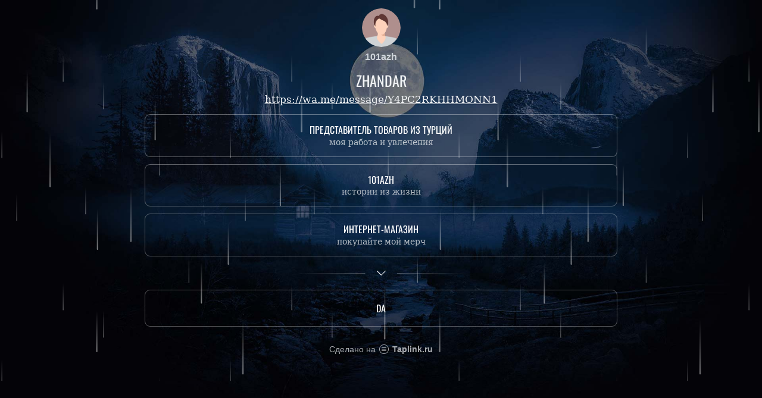

--- FILE ---
content_type: text/html; charset=utf-8
request_url: https://taplink.cc/101azh
body_size: 2004
content:
<!DOCTYPE html> <html prefix="og: http://ogp.me/ns#" lang="ru" data-format-date="d.m.Y" data-format-datetime="d.m.Y H:i"> <head> <title>101azh at Taplink</title>    <meta name=viewport content="width=device-width, user-scalable=no, initial-scale=1, maximum-scale=1, shrink-to-fit=no"/> <meta name=HandheldFriendly content=true> <meta http-equiv=Content-Type content='text/html; charset=utf-8'>     <link type='text/css' rel=stylesheet href='//us.x.taplink.st/s/css/frontend.css?1.2.10001'>      <link rel=icon href="/favicon.ico">  <link rel=apple-touch-icon sizes=300x300 href="/favicon.ico"/>  <link rel=canonical href="https://taplink.cc/101azh"/> <meta name=format-detection content="telephone=no"/> <meta name=referrer content=always> <link rel=image_src href=""/> <meta property="og:image" content=""> <meta property="og:type" content=website /> <meta property="og:title" content="101azh at Taplink"/>  <meta property="og:url" content="https://taplink.cc/101azh"/> <meta property="og:site_name" content="Taplink"/> <link rel="manifest" href="/4ba8b1bc10390692.webmanifest"> </head> <body> <div class="main base-theme main-theme">    <style> html {min-height: 100%}</style> <script>
	window.account = {"account_id":9499564,"language_id":1,"language_code":"ru","language_code_account":"ru","main_page_id":13147984,"profile_id":10390692,"is_hidelink":false,"is_plus":0,"is_trial":0,"is_full_trial":0,"tariff_current":"basic","utc_timezone":3,"currency_id":1,"plan_until":null,"nickname":"101azh","has_nickname":1,"profile_link":"https://taplink.cc/101azh","theme":{"heading":{"font":7,"color":"#f1f3f5","transform":"u"},"screen":{"font":18,"color":"#f1f3f5"},"avatar":{"title":{"color":"#ced4da","font":17},"bio":{"color":"#ced4da","font":17}},"link":{"bg":"#ffffff","transform":"u","font":7,"subtitle":{"font":18},"shadow":{"s":1,"color":"#ffffff","o":35},"border":{"width":0},"radius":8,"transparent":100},"bg":{"position":"50% 0%","repeat":"no-repeat","size":"cover","fixed":true,"picture":{"link":"/s/i/themes/1310423.jpg","width":1920,"height":1080},"height":1152,"color":"#11213c"},"block":{"radius":8,"pictures":{"title":"#ffffff","text":"#f1f3f5","button_text":"#ffffff","bg":"#11213c","nav":"#ffffff"}},"sections":{"_":1,"p":{"indent":{"radius":10},"bg":{"color":"#ffffff1c"}}},"extended":{"items":[{"title":{"en":"rain-back"},"html":"<div class=\"theme-rain\"></div>","css":{"none":".theme-rain {\n  display: block;\n  position: absolute;\n  left:0;\n  right:0;\n  top: 0;\n  height: 100%;\n  pointer-events: none;\n  background: url(//{$storage_domain}/p/5/2/7/e/35469923.svg) left top / 60%, url(//{$storage_domain}/p/c/6/f/b/35469935.svg) center top / 45%, url(//{$storage_domain}/p/d/9/8/d/35469947.svg) center top / 30%;\n}","xs":"","sm":"","md":""}}],"base":{"css":{"none":"","xs":"","sm":"","md":""}}}},"menu":null,"menu_items":null,"addons":{"codes":[{"cb":"yandexMetrikaInit","cookie":"analytics","data":{"id":44929738,"simple":true}}]},"locales":{"pages":"ru"},"avatar":{"path":"6/3/e/1/","title":"","bio":"","a":"65","is_hide_text":0},"currency":{"title":"₽","code":"RUB","format":"%p %c","precision":2},"products":[],"username":"101azh","current_page_id":13147984,"widgets":[],"custom_domain":false,"domain":"taplink.ru","client":{"country":"us","timestamp":1769242654},"locale":{"formats":{"date":"d.m.Y"},"current":"ru","direction":"ltr"},"number":{"decimal":".","thousands":" ","precision":2},"weight":{"decimal":".","thousands":" ","precision":3},"ts":"86699859","html":""};
	window.data = {"page_id":13147984,"fields":[{"section":null,"items":[{"block_type_name":"avatar","block_type_id":8,"options":[],"block_id":"045d6ddeaa1b453d9b8c4cd1f1c375cc","addon_target":null},{"block_type_name":"text","block_type_id":1,"options":{"text":"Zhandar","text_size":"h3","text_align":"center"},"block_id":"2fcd4381f9614684bf5f1fe3d9836c83","addon_target":null},{"block_type_name":"text","block_type_id":1,"options":{"text":"https://wa.me/message/Y4PC2RKHHMONN1","text_align":"center"},"block_id":"0afe1c93f71a407b926101c3f1e301e6","addon_target":null},{"block_type_name":"link","block_type_id":2,"options":{"title":"Представитель товаров Из Турций","subtitle":"моя работа и увлечения","type":"phone","value":"+905079921496"},"block_id":"b41a36accfe0456b96a3dc709769eaf6","addon_target":["form","link"],"stat":"000b70"},{"block_type_name":"link","block_type_id":2,"options":{"title":"101azh","subtitle":"истории из жизни","value":"http://101azh"},"block_id":"1624fc6d6d6d4f5990d9a8ee61ae74f3","addon_target":["form","link"],"stat":"e507c4"},{"block_type_name":"link","block_type_id":2,"options":{"title":"Интернет-магазин","subtitle":"покупайте мой мерч","value":"http://101istanbul"},"block_id":"81942efba8e04187a619424ee6c9860f","addon_target":["form","link"],"stat":"4088b3"},{"block_type_name":"break","block_type_id":5,"options":{"icon":"legacy/chevron-down","fading":true},"block_id":"e40650e3fd774f5cac7a50e52ff92f2e","addon_target":null},{"block_type_name":"link","block_type_id":2,"options":{"title":"da","type":"email","value":":"},"block_id":"6da06bc6e3a9410793a36def5a743124","addon_target":["form","link"],"stat":"ef1634"}]}],"options":[]};
</script> <script type='text/javascript' src='//us.x.taplink.st/s/js/frontend.js?1.2.10001'></script> <div class="page vue"> <router-view></router-view> </div> </div> </body> </html>

--- FILE ---
content_type: image/svg+xml
request_url: https://taplink.st/p/c/6/f/b/35469935.svg
body_size: 263
content:
<svg version='1.1' id='Layer_8' xmlns='http://www.w3.org/2000/svg' xmlns:xlink='http://www.w3.org/1999/xlink' x='0px' y='0px' viewBox='0 0 600 600' enable-background='new 0 0 600 600' xml:space='preserve'><linearGradient id='SVGID_1_' gradientUnits='userSpaceOnUse' x1='412.1942' y1='339.0953' x2='445.3038' y2='274.7502' gradientTransform='matrix(0.8913 -0.4534 0.4534 0.8913 -117.3588 270.6791)'><stop offset='0' style='stop-color:#FFFFFF'/><stop offset='1' style='stop-color:#FFFFFF;stop-opacity:0'/></linearGradient><linearGradient id='SVGID_2_' gradientUnits='userSpaceOnUse' x1='69.7289' y1='194.0623' x2='102.8385' y2='129.7172' gradientTransform='matrix(0.8913 -0.4534 0.4534 0.8913 -117.3588 270.6791)'><stop offset='0' style='stop-color:#FFFFFF'/><stop offset='1' style='stop-color:#FFFFFF;stop-opacity:0'/></linearGradient><linearGradient id='SVGID_3_' gradientUnits='userSpaceOnUse' x1='411.8293' y1='68.5221' x2='444.9389' y2='4.1769' gradientTransform='matrix(0.8913 -0.4534 0.4534 0.8913 -117.3588 270.6791)'><stop offset='0' style='stop-color:#FFFFFF'/><stop offset='1' style='stop-color:#FFFFFF;stop-opacity:0'/></linearGradient><linearGradient id='SVGID_4_' gradientUnits='userSpaceOnUse' x1='531.7946' y1='505.3954' x2='564.9042' y2='441.0503' gradientTransform='matrix(0.8913 -0.4534 0.4534 0.8913 -117.3588 270.6791)'><stop offset='0' style='stop-color:#FFFFFF'/><stop offset='1' style='stop-color:#FFFFFF;stop-opacity:0'/></linearGradient><linearGradient id='SVGID_5_' gradientUnits='userSpaceOnUse' x1='330.1463' y1='498.1869' x2='363.256' y2='433.8418' gradientTransform='matrix(0.8913 -0.4534 0.4534 0.8913 -117.3588 270.6791)'><stop offset='0' style='stop-color:#FFFFFF'/><stop offset='1' style='stop-color:#FFFFFF;stop-opacity:0'/></linearGradient><linearGradient id='SVGID_6_' gradientUnits='userSpaceOnUse' x1='197.5374' y1='143.5154' x2='230.647' y2='79.1703' gradientTransform='matrix(0.8913 -0.4534 0.4534 0.8913 -117.3588 270.6791)'><stop offset='0' style='stop-color:#FFFFFF'/><stop offset='1' style='stop-color:#FFFFFF;stop-opacity:0'/></linearGradient><linearGradient id='SVGID_7_' gradientUnits='userSpaceOnUse' x1='589.2673' y1='213.7554' x2='622.377' y2='149.4103' gradientTransform='matrix(0.8913 -0.4534 0.4534 0.8913 -117.3588 270.6791)'><stop offset='0' style='stop-color:#FFFFFF'/><stop offset='1' style='stop-color:#FFFFFF;stop-opacity:0'/></linearGradient><g id='rain-0-1' opacity='50%'><path fill='url(#SVGID_1_)' d='M404.3,386c-0.1,0.1-0.3,0.1-0.5,0.1c-0.6,0-1-0.4-1-1l0.1-70.4c0-0.6,0.5-1,1-1c0.6,0,1,0.4,1,1 l-0.1,70.4C404.9,385.5,404.7,385.8,404.3,386z'/><path fill='url(#SVGID_2_)' d='M33.3,412c-0.1,0.1-0.3,0.1-0.5,0.1c-0.6,0-1-0.4-1-1l0.1-70.4c0-0.6,0.5-1,1-1c0.6,0,1,0.4,1,1 l-0.1,70.4C33.9,411.5,33.7,411.8,33.3,412z'/><path fill='url(#SVGID_3_)' d='M281.3,145c-0.1,0.1-0.3,0.1-0.5,0.1c-0.6,0-1-0.4-1-1l0.1-70.4c0-0.6,0.5-1,1-1c0.6,0,1,0.4,1,1 l-0.1,70.4C281.9,144.5,281.7,144.8,281.3,145z'/><path fill='url(#SVGID_4_)' d='M586.3,480c-0.1,0.1-0.3,0.1-0.5,0.1c-0.6,0-1-0.4-1-1l0.1-70.4c0-0.6,0.5-1,1-1c0.6,0,1,0.4,1,1 l-0.1,70.4C586.9,479.5,586.7,479.8,586.3,480z'/><path fill='url(#SVGID_5_)' d='M403.3,565c-0.1,0.1-0.3,0.1-0.5,0.1c-0.6,0-1-0.4-1-1l0.1-70.4c0-0.6,0.5-1,1-1c0.6,0,1,0.4,1,1 l-0.1,70.4C403.9,564.5,403.7,564.8,403.3,565z'/><path fill='url(#SVGID_6_)' d='M124.3,309c-0.1,0.1-0.3,0.1-0.5,0.1c-0.6,0-1-0.4-1-1l0.1-70.4c0-0.6,0.5-1,1-1c0.6,0,1,0.4,1,1 l-0.1,70.4C124.9,308.5,124.7,308.8,124.3,309z'/><path fill='url(#SVGID_7_)' d='M505.3,194c-0.1,0.1-0.3,0.1-0.5,0.1c-0.6,0-1-0.4-1-1l0.1-70.4c0-0.6,0.5-1,1-1c0.6,0,1,0.4,1,1 l-0.1,70.4C505.9,193.5,505.7,193.8,505.3,194z'/></g><g id='rain-0-2' opacity='50%'><path fill='url(#SVGID_1_)' d='M404.3,386c-0.1,0.1-0.3,0.1-0.5,0.1c-0.6,0-1-0.4-1-1l0.1-70.4c0-0.6,0.5-1,1-1c0.6,0,1,0.4,1,1 l-0.1,70.4C404.9,385.5,404.7,385.8,404.3,386z'/><path fill='url(#SVGID_2_)' d='M33.3,412c-0.1,0.1-0.3,0.1-0.5,0.1c-0.6,0-1-0.4-1-1l0.1-70.4c0-0.6,0.5-1,1-1c0.6,0,1,0.4,1,1 l-0.1,70.4C33.9,411.5,33.7,411.8,33.3,412z'/><path fill='url(#SVGID_3_)' d='M281.3,145c-0.1,0.1-0.3,0.1-0.5,0.1c-0.6,0-1-0.4-1-1l0.1-70.4c0-0.6,0.5-1,1-1c0.6,0,1,0.4,1,1 l-0.1,70.4C281.9,144.5,281.7,144.8,281.3,145z'/><path fill='url(#SVGID_4_)' d='M586.3,480c-0.1,0.1-0.3,0.1-0.5,0.1c-0.6,0-1-0.4-1-1l0.1-70.4c0-0.6,0.5-1,1-1c0.6,0,1,0.4,1,1 l-0.1,70.4C586.9,479.5,586.7,479.8,586.3,480z'/><path fill='url(#SVGID_5_)' d='M403.3,565c-0.1,0.1-0.3,0.1-0.5,0.1c-0.6,0-1-0.4-1-1l0.1-70.4c0-0.6,0.5-1,1-1c0.6,0,1,0.4,1,1 l-0.1,70.4C403.9,564.5,403.7,564.8,403.3,565z'/><path fill='url(#SVGID_6_)' d='M124.3,309c-0.1,0.1-0.3,0.1-0.5,0.1c-0.6,0-1-0.4-1-1l0.1-70.4c0-0.6,0.5-1,1-1c0.6,0,1,0.4,1,1 l-0.1,70.4C124.9,308.5,124.7,308.8,124.3,309z'/><path fill='url(#SVGID_7_)' d='M505.3,194c-0.1,0.1-0.3,0.1-0.5,0.1c-0.6,0-1-0.4-1-1l0.1-70.4c0-0.6,0.5-1,1-1c0.6,0,1,0.4,1,1 l-0.1,70.4C505.9,193.5,505.7,193.8,505.3,194z'/></g><!-- <use id='rain-0-2' href='#rain-0-1' x='0' y='-600' /> --><style> #rain-0-1 { -webkit-animation: rainAnim1 .7s linear infinite; animation: rainAnim1 .7s linear infinite; } #rain-0-2 { -webkit-animation: rainAnim2 .7s linear infinite; animation: rainAnim2 .7s linear infinite; } @-webkit-keyframes rainAnim1 { 0% { -webkit-transform: translate(0, 0); transform: translate(0, 0); } 100% { -webkit-transform: translate(0, 600px); transform: translate(0, 600px); } } @keyframes rainAnim1 { 0% { -webkit-transform: translate(0, 0); transform: translate(0, 0); } 100% { -webkit-transform: translate(0, 600px); transform: translate(0, 600px); } } @-webkit-keyframes rainAnim2 { 0% { -webkit-transform: translate(0, -600px); transform: translate(0, -600px); } 100% { -webkit-transform: translate(0, 0); transform: translate(0, 0); } } @keyframes rainAnim2 { 0% { -webkit-transform: translate(0, -600px); transform: translate(0, -600px); } 100% { -webkit-transform: translate(0, 0px); transform: translate(0, 0px); } }
</style></svg>
